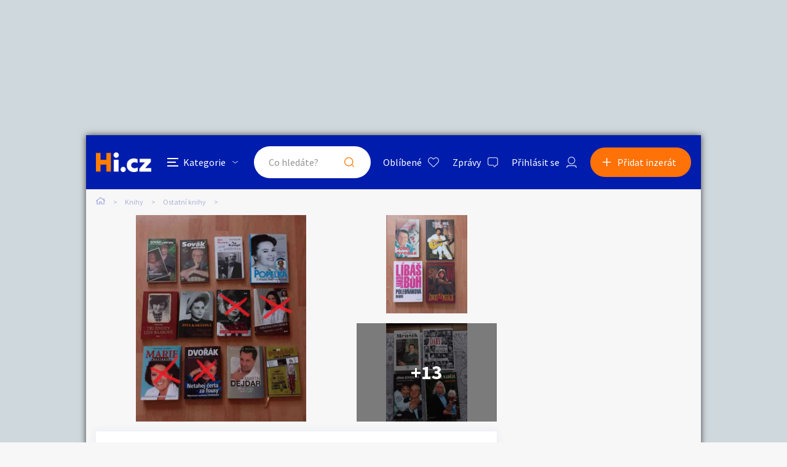

--- FILE ---
content_type: text/html; charset=utf-8
request_url: https://knihy.hyperinzerce.cz/ostatni-knihy/inzerat/2538077688925852016-knihy-o-hercich-nemocnice-na-kraji-mesta-zivot-na-zamku-nabidka-kladno
body_size: 14109
content:

<!DOCTYPE html>
<html lang="cs">
<head>
    <script>
        window.dataLayer = window.dataLayer || [];
    </script>
    
    

    
<script>
    var dataLayer = window.dataLayer || [];
        dataLayer.push({ 'adStatus': 'Published' });
        dataLayer.push({ 'pageType': 'inzerat' });
</script>




        
<!-- Google Analytics -->
<!-- Analytics are loaded from gtm.js -->
<!-- End Google Analytics -->
<!-- Google Tag Manager -->
<script>
        (function (w, d, s, l, i) {
            w[l] = w[l] || []; w[l].push({
                'gtm.start':
                    new Date().getTime(), event: 'gtm.js'
            }); var f = d.getElementsByTagName(s)[0],
                j = d.createElement(s), dl = l != 'dataLayer' ? '&l=' + l : ''; j.async = true; j.src =
                    'https://www.googletagmanager.com/gtm.js?id=' + i + dl; f.parentNode.insertBefore(j, f);
        })(window, document, 'script', 'dataLayer', 'GTM-5NRXNLV');
</script>
<!-- End Google Tag Manager -->

    <title>knihy o herc&#xED;ch ,zp&#x11B;v&#xE1;c&#xED;ch... - bazar - Hyperinzerce.cz</title>
    <meta charset="UTF-8">
    <meta name="viewport" content="width=device-width, initial-scale=1, maximum-scale=1">
    <meta name="theme-color" content="#001CAD">
    <meta name="msapplication-navbutton-color" content="#001CAD">
    <meta name="apple-mobile-web-app-status-bar-style" content="#001CAD">
    <meta name="description" content="prod&#xE1;m 1)Sov&#xE1;k a jeho spisy S.Kopeck&#xE1; v&#xFD;b&#x11B;r nejz&#xE1;bavn&#x11B;j&#x161;&#xED;ch text&#x16F; , 55 czk2)Sov&#xE1;k podruh&#xE9;,Sm&#xED;ch l&#xE9;&#x10D;&#xED; aneb Neberte se tak v&#xE1;&#x17E;n&#x11B;!J.Sov&#xE1;k,S.Kopeck&#xE1;, 55 czk3)Na Kam" />
    <meta name="keywords" content="literatura, knihy, liter&#xE1;rn&#xED; d&#xED;la, levn&#xE9; knihy, levn&#xE9; u&#x10D;ebnice, mapy" />
    <meta name="robots" content="index, follow, max-snippet:-1, max-image-preview:large, max-video-preview:-1" />
    <meta property="og:locale" content="cs_CZ" />
    <meta property="og:type" content="website" />
    <meta property="og:title" content="knihy o herc&#xED;ch ,zp&#x11B;v&#xE1;c&#xED;ch... - bazar - Hyperinzerce.cz" />
    <meta property="og:description" content="prod&#xE1;m 1)Sov&#xE1;k a jeho spisy S.Kopeck&#xE1; v&#xFD;b&#x11B;r nejz&#xE1;bavn&#x11B;j&#x161;&#xED;ch text&#x16F; , 55 czk2)Sov&#xE1;k podruh&#xE9;,Sm&#xED;ch l&#xE9;&#x10D;&#xED; aneb Neberte se tak v&#xE1;&#x17E;n&#x11B;!J.Sov&#xE1;k,S.Kopeck&#xE1;, 55 czk3)Na Kam" />
    <meta property="og:url" content="https://knihy.hyperinzerce.cz/ostatni-knihy/inzerat/2538077688925852016-knihy-o-hercich-nemocnice-na-kraji-mesta-zivot-na-zamku-nabidka-kladno" />
    <meta property="og:site_name" content="Hyperinzerce" />
    <meta property="og:image" content="https://images.hyperinzerce.cz/inzeraty/2538077688925852016%2Fthumbnail%2Fa99135c7ea2543569356934c536f2d17.jpg" />
    <meta name="twitter:card" content="summary_large_image" />
    <meta name="twitter:title" content="knihy o herc&#xED;ch ,zp&#x11B;v&#xE1;c&#xED;ch... - bazar - Hyperinzerce.cz" />
    <meta name="twitter:description" content="prod&#xE1;m 1)Sov&#xE1;k a jeho spisy S.Kopeck&#xE1; v&#xFD;b&#x11B;r nejz&#xE1;bavn&#x11B;j&#x161;&#xED;ch text&#x16F; , 55 czk2)Sov&#xE1;k podruh&#xE9;,Sm&#xED;ch l&#xE9;&#x10D;&#xED; aneb Neberte se tak v&#xE1;&#x17E;n&#x11B;!J.Sov&#xE1;k,S.Kopeck&#xE1;, 55 czk3)Na Kam" />
    <meta name="twitter:image" content="https://images.hyperinzerce.cz/inzeraty/2538077688925852016%2Fthumbnail%2Fa99135c7ea2543569356934c536f2d17.jpg" />
    <meta name="facebook-domain-verification" content="izeglx9000uet6lk1dkhkquiunpvxt" />
    <meta name="seznam-wmt" content="90IWB30dPZcqmnE5htkuill5oGapD9EL" />

        <link rel="canonical" href="https://knihy.hyperinzerce.cz/ostatni-knihy/inzerat/2538077688925852016-knihy-o-hercich-nemocnice-na-kraji-mesta-zivot-na-zamku-nabidka-kladno" />   
    <link rel="preconnect" href="https://fonts.gstatic.com">
    <link href="https://fonts.googleapis.com/css2?family=Source+Sans+Pro:wght@300;400;600;700&display=swap" rel="stylesheet" />
    <link rel="shortcut icon" href="/img/favicon.png">
    <link rel="stylesheet" media="all" href="/css/style.css?v=MQAuADAALgAwAC4AMAA=" />
    <link rel="stylesheet" media="print" href="/css/print.css?v=MQAuADAALgAwAC4AMAA=" />
    <script src="https://apis.google.com/js/api:client.js"></script>
    

    <script src="https://cdnjs.cloudflare.com/ajax/libs/jquery/3.4.1/jquery.min.js"></script>
    <script src="https://cdnjs.cloudflare.com/ajax/libs/jquery.mask/1.14.0/jquery.mask.min.js"></script>
    <script src="https://cdnjs.cloudflare.com/ajax/libs/jquery-validate/1.19.1/jquery.validate.min.js"></script>
    <script src="https://cdnjs.cloudflare.com/ajax/libs/jquery-validation-unobtrusive/3.2.11/jquery.validate.unobtrusive.min.js"></script>

    

<script src="/js/scripts.js?v=MQAuADAALgAwAC4AMAA=" defer></script>
<script src="/js/location.js?v=MQAuADAALgAwAC4AMAA="></script>
<script src="/js/login.js?v=MQAuADAALgAwAC4AMAA="></script>
<script src="/js/jquery.validate.messages.js?v=MQAuADAALgAwAC4AMAA="></script>

        <!-- VLM banners -->
        <meta name="referrer" content="no-referrer-when-downgrade" id="referrer-policy-meta">
        <!-- Other banners -->
            <script async src="https://pagead2.googlesyndication.com/pagead/js/adsbygoogle.js?client=ca-pub-9392907167670842" crossorigin="anonymous"></script>

    
    
    
        <script src="https://cdnjs.cloudflare.com/ajax/libs/slick-carousel/1.8.1/slick.min.js"></script>
        <script src="https://cdnjs.cloudflare.com/ajax/libs/jquery.touchswipe/1.6.18/jquery.touchSwipe.min.js"></script>
    

    <script src="/js/ads-detail.js?v=MQAuADAALgAwAC4AMAA="></script>
    <script src="/js/order.js?v=MQAuADAALgAwAC4AMAA="></script>

    

</head>
<body>
    <!-- Google Tag Manager (noscript) -->
<noscript>
    <iframe src="https://www.googletagmanager.com/ns.html?id=GTM-5NRXNLV"
            height="0" width="0" style="display:none;visibility:hidden"></iframe>
</noscript>
<!-- End Google Tag Manager (noscript) -->
    
<!-- Ecomail starts -->
<script type="text/javascript">
    (function (p, l, o, w, i, n, g) {
        if (!p[i]) {
            p.GlobalSnowplowNamespace = p.GlobalSnowplowNamespace || [];
            p.GlobalSnowplowNamespace.push(i);
            p[i] = function () {
                (p[i].q = p[i].q || []).push(arguments);
            };
            p[i].q = p[i].q || []; 
            n = l.createElement(o);
            g = l.getElementsByTagName(o)[0];
            n.async = 1;
            n.src = w;
            g.parentNode.insertBefore(n, g);
        }
    }(window, document, "script", "//d70shl7vidtft.cloudfront.net/ecmtr-2.4.2.js", "ecotrack"));
    window.ecotrack('newTracker', 'cf', 'd2dpiwfhf3tz0r.cloudfront.net', {
        /* Initialise a tracker */
        appId: 'hyperinzerce'
    });
    window.ecotrack('setUserIdFromLocation', 'ecmid');
    window.ecotrack('trackPageView');
</script>
<!-- Ecomail stops -->
    


<input class="user-ad-identifier" id="user-ad-identifier" name="user-ad-identifier" type="hidden" value="2538077688925852016" />

<input id="open-order-modal" name="open-order-modal" type="hidden" value="" />

<div class="c-banner__outer u-mobile-hide">
        <!-- VLM banners -->
        <div id="leaderboard-top" class="c-banner__leaderboard js-banner-leader-main u-mobile-hide"></div>
</div>

<div class="c-main">
    

<div class="c-header-compact__placeholder js-header-compact-placeholder"></div>
<header class="c-header-compact js-header-compact">
    <div class="c-header-compact__container">
        <a href="#" class="c-header-compact__category-switch js-category-switch">
            <div class="c-header-compact__category-switch-icon js-category-switch-icons">
                <div></div>
                <div></div>
                <div></div>
            </div>
            <div class="c-header-compact__category-switch-text">
                Kategorie
            </div>
        </a>
        <a href="https://hyperinzerce.cz" class="c-header-compact__logo" title="Hyperinzerce">
            <img src="/img/logo_hyperinzerce_tmavy_bg.png" class="c-header-compact__logo-img" alt="Hyperinzerce">
        </a>
        <form class="c-header-compact__search js-search-form" method="get" action="/inzeraty/Index">
            <input class="js-data-submit-query" id="IsSearchboxQuery" name="IsSearchboxQuery" type="hidden" value="False" />
            <div class="c-header-compact__search-inner js-search-area">
                <input class="c-header-compact__search-input js-search-input" type="text" name="query" id="search-input-mobile" required placeholder="Co hledáte?" autocomplete="off">
                <button class="c-header-compact__search-button" type="submit">Hledat</button>
                <div class="c-search-results c-search-results--compact js-search-results js-desktop-search"></div>
            </div>
        </form>
        <div class="c-header-compact__buttons">
            <a href="https://hyperinzerce.cz/oblibene-inzeraty" class="c-header__button c-header__button--favourite js-logged-in-only">Oblíbené</a>
            <a href="https://hyperinzerce.cz/moje-zpravy" class="c-header__button c-header__button--messages js-logged-in-only">
                Zprávy
            </a>
                <a href="#" class="js-log-in c-header__button c-header__button--account">Přihlásit se</a>
        </div>
        <div class="c-header-compact__add js-add">
            <a href="#new-ad" class="c-header-compact__add-button">Přidat inzerát</a>
        </div>
    </div>

    
        <div class="c-categories c-categories--subpage js-categories">
    <div class="c-categories__background js-category-switch"></div>
    <div class="c-categories__container">
        <h2 class="c-categories__title">
            Kategorie
        </h2>
        <div class="c-categories__list">
                <a href="https://hyperinzerce.cz/rubriky-inzerce/auto-moto" class="c-categories__item">
                    <div class="c-categories__item-image-container">
                        <img class="c-categories__item-image" src="https://hyperinzerce-images.azureedge.net/static-content/category-icons/www/auto-moto.png" alt="Auto-moto">
                    </div>
                    <h2 class="c-categories__item-title">
                        Auto-moto
                    </h2>
                </a>
                <a href="https://hyperinzerce.cz/rubriky-inzerce/reality-bydleni" class="c-categories__item">
                    <div class="c-categories__item-image-container">
                        <img class="c-categories__item-image" src="https://hyperinzerce-images.azureedge.net/static-content/category-icons/www/reality-bydleni.png" alt="Reality a bydlen&#xED;">
                    </div>
                    <h2 class="c-categories__item-title">
                        Reality a bydlen&#xED;
                    </h2>
                </a>
                <a href="https://hyperinzerce.cz/rubriky-inzerce/seznamka" class="c-categories__item">
                    <div class="c-categories__item-image-container">
                        <img class="c-categories__item-image" src="https://hyperinzerce-images.azureedge.net/static-content/category-icons/www/seznamka.png" alt="Seznamka">
                    </div>
                    <h2 class="c-categories__item-title">
                        Seznamka
                    </h2>
                </a>
                <a href="https://erotika.hyperinzerce.cz/" class="c-categories__item">
                    <div class="c-categories__item-image-container">
                        <img class="c-categories__item-image" src="https://hyperinzerce-images.azureedge.net/static-content/category-icons/www/erotika.png" alt="Erotika">
                    </div>
                    <h2 class="c-categories__item-title">
                        Erotika
                    </h2>
                </a>
                <a href="https://hyperinzerce.cz/rubriky-inzerce/zvirata" class="c-categories__item">
                    <div class="c-categories__item-image-container">
                        <img class="c-categories__item-image" src="https://hyperinzerce-images.azureedge.net/static-content/category-icons/www/zvirata.png" alt="Zv&#xED;&#x159;ata">
                    </div>
                    <h2 class="c-categories__item-title">
                        Zv&#xED;&#x159;ata
                    </h2>
                </a>
                <a href="https://hyperinzerce.cz/rubriky-inzerce/prace-sluzby" class="c-categories__item">
                    <div class="c-categories__item-image-container">
                        <img class="c-categories__item-image" src="https://hyperinzerce-images.azureedge.net/static-content/category-icons/www/prace-sluzby.png" alt="Pr&#xE1;ce a slu&#x17E;by">
                    </div>
                    <h2 class="c-categories__item-title">
                        Pr&#xE1;ce a slu&#x17E;by
                    </h2>
                </a>
                <a href="https://hyperinzerce.cz/rubriky-inzerce/stroje-naradi" class="c-categories__item">
                    <div class="c-categories__item-image-container">
                        <img class="c-categories__item-image" src="https://hyperinzerce-images.azureedge.net/static-content/category-icons/www/stroje-naradi.png" alt="Stroje a n&#xE1;&#x159;ad&#xED;">
                    </div>
                    <h2 class="c-categories__item-title">
                        Stroje a n&#xE1;&#x159;ad&#xED;
                    </h2>
                </a>
                <a href="https://hyperinzerce.cz/rubriky-inzerce/pc-elektro" class="c-categories__item">
                    <div class="c-categories__item-image-container">
                        <img class="c-categories__item-image" src="https://hyperinzerce-images.azureedge.net/static-content/category-icons/www/pc-elektro.png" alt="PC a elektro">
                    </div>
                    <h2 class="c-categories__item-title">
                        PC a elektro
                    </h2>
                </a>
                <a href="https://hyperinzerce.cz/rubriky-inzerce/sport-hobby" class="c-categories__item">
                    <div class="c-categories__item-image-container">
                        <img class="c-categories__item-image" src="https://hyperinzerce-images.azureedge.net/static-content/category-icons/www/sport-hobby.png" alt="Sport a hobby">
                    </div>
                    <h2 class="c-categories__item-title">
                        Sport a hobby
                    </h2>
                </a>
                <a href="https://hyperinzerce.cz/rubriky-inzerce/sberatelstvi" class="c-categories__item">
                    <div class="c-categories__item-image-container">
                        <img class="c-categories__item-image" src="https://hyperinzerce-images.azureedge.net/static-content/category-icons/www/sberatelstvi.png" alt="Sb&#x11B;ratelstv&#xED;">
                    </div>
                    <h2 class="c-categories__item-title">
                        Sb&#x11B;ratelstv&#xED;
                    </h2>
                </a>
                <a href="https://hyperinzerce.cz/rubriky-inzerce/detske-zbozi" class="c-categories__item">
                    <div class="c-categories__item-image-container">
                        <img class="c-categories__item-image" src="https://hyperinzerce-images.azureedge.net/static-content/category-icons/www/detske-zbozi.png" alt="D&#x11B;tsk&#xE9; zbo&#x17E;&#xED;">
                    </div>
                    <h2 class="c-categories__item-title">
                        D&#x11B;tsk&#xE9; zbo&#x17E;&#xED;
                    </h2>
                </a>
                <a href="https://hyperinzerce.cz/rubriky-inzerce/moda-doplnky" class="c-categories__item">
                    <div class="c-categories__item-image-container">
                        <img class="c-categories__item-image" src="https://hyperinzerce-images.azureedge.net/static-content/category-icons/www/moda-doplnky.png" alt="M&#xF3;da a dopl&#x148;ky">
                    </div>
                    <h2 class="c-categories__item-title">
                        M&#xF3;da a dopl&#x148;ky
                    </h2>
                </a>
                <a href="https://hyperinzerce.cz/rubriky-inzerce/kultura" class="c-categories__item">
                    <div class="c-categories__item-image-container">
                        <img class="c-categories__item-image" src="https://hyperinzerce-images.azureedge.net/static-content/category-icons/www/kultura.png" alt="Kultura">
                    </div>
                    <h2 class="c-categories__item-title">
                        Kultura
                    </h2>
                </a>
                <a href="https://hyperinzerce.cz/rubriky-inzerce/cestovani" class="c-categories__item">
                    <div class="c-categories__item-image-container">
                        <img class="c-categories__item-image" src="https://hyperinzerce-images.azureedge.net/static-content/category-icons/www/cestovani.png" alt="Cestov&#xE1;n&#xED;">
                    </div>
                    <h2 class="c-categories__item-title">
                        Cestov&#xE1;n&#xED;
                    </h2>
                </a>
                <a href="https://hyperinzerce.cz/rubriky-inzerce/ostatni" class="c-categories__item">
                    <div class="c-categories__item-image-container">
                        <img class="c-categories__item-image" src="https://hyperinzerce-images.azureedge.net/static-content/category-icons/www/ostatni.png" alt="Ostatn&#xED;">
                    </div>
                    <h2 class="c-categories__item-title">
                        Ostatn&#xED;
                    </h2>
                </a>
        </div>
        <div class="c-categories__footer">
            <a href="#" class="c-categories__add-button js-add">Přidat inzerát</a>
        </div>
    </div>
</div>
    
</header>

<div class="c-breadcrumbs">
    <a href="https://hyperinzerce.cz" class="c-breadcrumbs__item c-breadcrumbs__item--home">
        <img src="/img/icon_home.svg" alt="Home">
    </a>
            <a href="https://knihy.hyperinzerce.cz/" class="c-breadcrumbs__item root-category-name">Knihy</a>
            <a href="https://knihy.hyperinzerce.cz/ostatni-knihy" class="c-breadcrumbs__item ">Ostatn&#xED; knihy</a>
            <span class="c-breadcrumbs__item c-breadcrumbs__item--active"></span>
</div>
    <main class="c-main__container">
        

<div class="js-flash-message-container">
</div>




            <div class="c-gallery u-mobile-hide ">
                <div class="c-gallery__image-container c-gallery__image-container--first">
                    <div class="c-gallery__image c-gallery__image--large c-gallery__image--clickable">
                        <img class="js-gallery-preview-image" src="https://images.hyperinzerce.cz/inzeraty/2538077688925852016%2Fthumbnail%2Fa99135c7ea2543569356934c536f2d17.jpg" alt="knihy o herc&#xED;ch ,zp&#x11B;v&#xE1;c&#xED;ch... - foto 1" data-gallery-full-url="https://images.hyperinzerce.cz/inzeraty/2538077688925852016%2Foriginal%2Fa99135c7ea2543569356934c536f2d17.jpg" data-gallery-id="1">
                    </div>
                </div>

                    <div class="c-gallery__image-container c-gallery__image-container--second">
                        <div class="c-gallery__image c-gallery__image--small c-gallery__image--clickable">
                            <img class="js-gallery-preview-image" src="https://images.hyperinzerce.cz/inzeraty/2538077688925852016%2Fthumbnail%2F0bdb07f0c5914c10b57424d9826a1e83.jpg" alt="knihy o herc&#xED;ch ,zp&#x11B;v&#xE1;c&#xED;ch... - foto 2" data-gallery-full-url="https://images.hyperinzerce.cz/inzeraty/2538077688925852016%2Foriginal%2F0bdb07f0c5914c10b57424d9826a1e83.jpg" data-gallery-id="2">
                        </div>

                            <div class="c-gallery__image c-gallery__image--small c-gallery__image--clickable">
                                <img class="js-gallery-preview-image" src="https://images.hyperinzerce.cz/inzeraty/2538077688925852016%2Fthumbnail%2Fdae1c6688da142e488916bd439aacf20.jpg" alt="knihy o herc&#xED;ch ,zp&#x11B;v&#xE1;c&#xED;ch... - foto 3" data-gallery-full-url="https://images.hyperinzerce.cz/inzeraty/2538077688925852016%2Foriginal%2Fdae1c6688da142e488916bd439aacf20.jpg" data-gallery-id="3">

                                    <a href="#" class="c-gallery__more-link js-open-gallery-list">+13</a>
                            </div>
                    </div>
            </div>
            <div class="c-gallery-list js-gallery-list ">
                <div class="c-gallery-list__container">
                    <div class="c-gallery-list__header">
                        <a class="c-gallery-list__switch js-open-gallery-detail" title="Velké zobrazení">
                            <span class="c-gallery-list__switch-icon"></span>
                            Velké zobrazení
                        </a>
                        <div class="c-gallery-list__title">16 fotografi&#xED;</div>
                        <a class="c-gallery-list__close js-gallery-close" title="Zavřít">Zavřít</a>
                    </div>
                    <div class="c-gallery-list__item-container c-gallery-list__item-container--loading js-gallery">
                                <div class="c-gallery-list__item" tabindex="0" role="tabpanel">
                                    <img src="https://images.hyperinzerce.cz/inzeraty/2538077688925852016%2Fthumbnail%2Fa99135c7ea2543569356934c536f2d17.jpg" alt="knihy o herc&#xED;ch ,zp&#x11B;v&#xE1;c&#xED;ch... - foto 1" class="js-gallery-item" data-gallery-full-url="https://images.hyperinzerce.cz/inzeraty/2538077688925852016%2Foriginal%2Fa99135c7ea2543569356934c536f2d17.jpg">
                                </div>
                                <div class="c-gallery-list__item" tabindex="0" role="tabpanel">
                                    <img src="https://images.hyperinzerce.cz/inzeraty/2538077688925852016%2Fthumbnail%2F0bdb07f0c5914c10b57424d9826a1e83.jpg" alt="knihy o herc&#xED;ch ,zp&#x11B;v&#xE1;c&#xED;ch... - foto 2" class="js-gallery-item" data-gallery-full-url="https://images.hyperinzerce.cz/inzeraty/2538077688925852016%2Foriginal%2F0bdb07f0c5914c10b57424d9826a1e83.jpg">
                                </div>
                                <div class="c-gallery-list__item" tabindex="0" role="tabpanel">
                                    <img src="https://images.hyperinzerce.cz/inzeraty/2538077688925852016%2Fthumbnail%2Fdae1c6688da142e488916bd439aacf20.jpg" alt="knihy o herc&#xED;ch ,zp&#x11B;v&#xE1;c&#xED;ch... - foto 3" class="js-gallery-item" data-gallery-full-url="https://images.hyperinzerce.cz/inzeraty/2538077688925852016%2Foriginal%2Fdae1c6688da142e488916bd439aacf20.jpg">
                                </div>
                                <div class="c-gallery-list__item" tabindex="0" role="tabpanel">
                                    <img src="https://images.hyperinzerce.cz/inzeraty/2538077688925852016%2Fthumbnail%2Fb3680b8a179f4b099bdc184ebca97980.jpg" alt="knihy o herc&#xED;ch ,zp&#x11B;v&#xE1;c&#xED;ch... - foto 4" class="js-gallery-item" data-gallery-full-url="https://images.hyperinzerce.cz/inzeraty/2538077688925852016%2Foriginal%2Fb3680b8a179f4b099bdc184ebca97980.jpg">
                                </div>
                                <div class="c-gallery-list__item" tabindex="0" role="tabpanel">
                                    <img src="https://images.hyperinzerce.cz/inzeraty/2538077688925852016%2Fthumbnail%2Fdfa71c2a4fc447ccb854900525c1855a.jpg" alt="knihy o herc&#xED;ch ,zp&#x11B;v&#xE1;c&#xED;ch... - foto 5" class="js-gallery-item" data-gallery-full-url="https://images.hyperinzerce.cz/inzeraty/2538077688925852016%2Foriginal%2Fdfa71c2a4fc447ccb854900525c1855a.jpg">
                                </div>
                                <div class="c-gallery-list__item" tabindex="0" role="tabpanel">
                                    <img src="https://images.hyperinzerce.cz/inzeraty/2538077688925852016%2Fthumbnail%2F2077955de26f492297d1cc2fc32694b7.jpg" alt="knihy o herc&#xED;ch ,zp&#x11B;v&#xE1;c&#xED;ch... - foto 6" class="js-gallery-item" data-gallery-full-url="https://images.hyperinzerce.cz/inzeraty/2538077688925852016%2Foriginal%2F2077955de26f492297d1cc2fc32694b7.jpg">
                                </div>
                                <div class="c-gallery-list__item" tabindex="0" role="tabpanel">
                                    <img src="https://images.hyperinzerce.cz/inzeraty/2538077688925852016%2Fthumbnail%2Fc2af3a0b9dee4d9b85d758b2e4b2f747.jpg" alt="knihy o herc&#xED;ch ,zp&#x11B;v&#xE1;c&#xED;ch... - foto 7" class="js-gallery-item" data-gallery-full-url="https://images.hyperinzerce.cz/inzeraty/2538077688925852016%2Foriginal%2Fc2af3a0b9dee4d9b85d758b2e4b2f747.jpg">
                                </div>
                                <div class="c-gallery-list__item" tabindex="0" role="tabpanel">
                                    <img src="https://images.hyperinzerce.cz/inzeraty/2538077688925852016%2Fthumbnail%2F78c72898ba4747ed8729e157f7a4cf8f.jpg" alt="knihy o herc&#xED;ch ,zp&#x11B;v&#xE1;c&#xED;ch... - foto 8" class="js-gallery-item" data-gallery-full-url="https://images.hyperinzerce.cz/inzeraty/2538077688925852016%2Foriginal%2F78c72898ba4747ed8729e157f7a4cf8f.jpg">
                                </div>
                                <div class="c-gallery-list__item" tabindex="0" role="tabpanel">
                                    <img src="https://images.hyperinzerce.cz/inzeraty/2538077688925852016%2Fthumbnail%2Fae9311f6ff494842a8f20808235d11cf.jpg" alt="knihy o herc&#xED;ch ,zp&#x11B;v&#xE1;c&#xED;ch... - foto 9" class="js-gallery-item" data-gallery-full-url="https://images.hyperinzerce.cz/inzeraty/2538077688925852016%2Foriginal%2Fae9311f6ff494842a8f20808235d11cf.jpg">
                                </div>
                                <div class="c-gallery-list__item" tabindex="0" role="tabpanel">
                                    <img src="https://images.hyperinzerce.cz/inzeraty/2538077688925852016%2Fthumbnail%2F939b9e4374604024a088d9eb925062b0.jpg" alt="knihy o herc&#xED;ch ,zp&#x11B;v&#xE1;c&#xED;ch... - foto 10" class="js-gallery-item" data-gallery-full-url="https://images.hyperinzerce.cz/inzeraty/2538077688925852016%2Foriginal%2F939b9e4374604024a088d9eb925062b0.jpg">
                                </div>
                                <div class="c-gallery-list__item" tabindex="0" role="tabpanel">
                                    <img src="https://images.hyperinzerce.cz/inzeraty/2538077688925852016%2Fthumbnail%2Fe89fe3eb64d343fa9a0937bae4b472e5.jpg" alt="knihy o herc&#xED;ch ,zp&#x11B;v&#xE1;c&#xED;ch... - foto 11" class="js-gallery-item" data-gallery-full-url="https://images.hyperinzerce.cz/inzeraty/2538077688925852016%2Foriginal%2Fe89fe3eb64d343fa9a0937bae4b472e5.jpg">
                                </div>
                                <div class="c-gallery-list__item" tabindex="0" role="tabpanel">
                                    <img src="https://images.hyperinzerce.cz/inzeraty/2538077688925852016%2Fthumbnail%2F8f0a98eea62247ef8cb182b487371070.jpg" alt="knihy o herc&#xED;ch ,zp&#x11B;v&#xE1;c&#xED;ch... - foto 12" class="js-gallery-item" data-gallery-full-url="https://images.hyperinzerce.cz/inzeraty/2538077688925852016%2Foriginal%2F8f0a98eea62247ef8cb182b487371070.jpg">
                                </div>
                                <div class="c-gallery-list__item" tabindex="0" role="tabpanel">
                                    <img src="https://images.hyperinzerce.cz/inzeraty/2538077688925852016%2Fthumbnail%2Fddd338ec69c24d99bf594e38e9edb197.jpg" alt="knihy o herc&#xED;ch ,zp&#x11B;v&#xE1;c&#xED;ch... - foto 13" class="js-gallery-item" data-gallery-full-url="https://images.hyperinzerce.cz/inzeraty/2538077688925852016%2Foriginal%2Fddd338ec69c24d99bf594e38e9edb197.jpg">
                                </div>
                                <div class="c-gallery-list__item" tabindex="0" role="tabpanel">
                                    <img src="https://images.hyperinzerce.cz/inzeraty/2538077688925852016%2Fthumbnail%2F2c2bb2af28ef4369ae835f17a893d3f7.jpg" alt="knihy o herc&#xED;ch ,zp&#x11B;v&#xE1;c&#xED;ch... - foto 14" class="js-gallery-item" data-gallery-full-url="https://images.hyperinzerce.cz/inzeraty/2538077688925852016%2Foriginal%2F2c2bb2af28ef4369ae835f17a893d3f7.jpg">
                                </div>
                                <div class="c-gallery-list__item" tabindex="0" role="tabpanel">
                                    <img src="https://images.hyperinzerce.cz/inzeraty/2538077688925852016%2Fthumbnail%2F435c6dc6237f406b95c66fbad457dd8d.jpg" alt="knihy o herc&#xED;ch ,zp&#x11B;v&#xE1;c&#xED;ch... - foto 15" class="js-gallery-item" data-gallery-full-url="https://images.hyperinzerce.cz/inzeraty/2538077688925852016%2Foriginal%2F435c6dc6237f406b95c66fbad457dd8d.jpg">
                                </div>
                                <div class="c-gallery-list__item" tabindex="0" role="tabpanel">
                                    <img src="https://images.hyperinzerce.cz/inzeraty/2538077688925852016%2Fthumbnail%2F8653e2c701d1470ba7760cc2ae20ac39.jpg" alt="knihy o herc&#xED;ch ,zp&#x11B;v&#xE1;c&#xED;ch... - foto 16" class="js-gallery-item" data-gallery-full-url="https://images.hyperinzerce.cz/inzeraty/2538077688925852016%2Foriginal%2F8653e2c701d1470ba7760cc2ae20ac39.jpg">
                                </div>
                    </div>
                    <div class="slick-current-slide"></div>
                </div>
            </div>
            <div class="c-gallery-detail js-gallery-detail">
                <div class="c-gallery-detail__container">
                    <div class="c-gallery-detail__header">
                        <a class="c-gallery-detail__switch js-open-gallery-list" title="Náhledy">
                            <span class="c-gallery-detail__switch-icon"></span>
                            Náhledy
                        </a>
                        <div class="c-gallery-detail__counter">
                            <span class="c-gallery-detail__counter-active js-gallery-current">1</span>
                            <span class="c-gallery-detail__counter-separator">/</span>
                            <span class="c-gallery-detail__counter-total js-gallery-total">16</span>
                        </div>
                        <a class="c-gallery-detail__close js-gallery-close" title="Zavřít">Zavřít</a>
                    </div>
                    <div class="c-gallery-detail__pic-container">
                        <a class="c-gallery-detail__pic-prev js-gallery-prev" style="display: none;"></a>
                        <div class="c-gallery-detail__pic">
                            <img src="https://images.hyperinzerce.cz/inzeraty/2538077688925852016%2Foriginal%2Fa99135c7ea2543569356934c536f2d17.jpg" class="js-gallery-cache-prev c-gallery-detail__cache" alt="">
                            <img src="https://images.hyperinzerce.cz/inzeraty/2538077688925852016%2Foriginal%2Fa99135c7ea2543569356934c536f2d17.jpg" class="js-gallery-large-pic" alt="knihy o herc&#xED;ch ,zp&#x11B;v&#xE1;c&#xED;ch... - foto 1">
                            <img src="https://images.hyperinzerce.cz/inzeraty/2538077688925852016%2Foriginal%2Fa99135c7ea2543569356934c536f2d17.jpg" class="js-gallery-cache-next c-gallery-detail__cache" alt="">
                        </div>
                        <a class="c-gallery-detail__pic-next js-gallery-next"></a>
                    </div>
                    <div class="c-gallery-detail__footer">knihy o herc&#xED;ch ,zp&#x11B;v&#xE1;c&#xED;ch...</div>
                </div>
                <div class="c-gallery-detail__banner">
                        <!-- VLM banners -->
                        <div id="skyscraper-1"></div>
                </div>
            </div>


        <div class="c-ad-detail ">
            <div class="c-ad-detail__header">
                <div class="c-ad-detail__header-main">
                    <h1 class="c-ad-detail__header-title">knihy o herc&#xED;ch ,zp&#x11B;v&#xE1;c&#xED;ch...</h1>
                    <div class="c-ad-detail__header-info">
                        <div class="c-ad-detail__header-info-location js-ad-detail-location">Kladno</div>
                        <div class="c-ad-detail__header-info-date"><span>23. 5. 2022 - 14:00</span>
                        </div>
                    </div>
                </div>
                    <div class="c-ad-detail__header-social">
                        <a href="#" class="c-ad-detail__header-social-button c-ad-detail__header-social-button--share js-toggle-share">Sdílet</a>
                            <a href="#" data-identifier="2538077688925852016" class="c-ad-detail__header-social-button c-ad-detail__header-social-button--add js-favourite-ad js-logged-in-only ">Přidat</a>
                        <div class="c-share js-share-container">
                            <a href="#" class="c-share__close js-close-share"></a>
                            <div class="c-share__title">Sdílet inzerát</div>
                            <div class="c-share__button-container">
                                <a href="#" class="c-share__button c-share__button--copy js-copy-url">Kopírovat do schránky</a>
                                <div class="c-share__button c-share__button--fb" data-href="https://developers.facebook.com/docs/plugins/" data-layout="button_count" data-size="small">
                                    <a target="_blank" href="https://www.facebook.com/sharer/sharer.php?u=https://knihy.hyperinzerce.cz/ostatni-knihy/inzerat/2538077688925852016-knihy-o-hercich-nemocnice-na-kraji-mesta-zivot-na-zamku-nabidka-kladno&amp;src=sdkpreparse" class="fb-xfbml-parse-ignore">Sdílet na Facebooku</a>
                                </div>
                            </div>

                            


                        </div>
                    </div>
            </div>
            <div class="js-detail-info-0">
                
<div class="c-ad-detail__info">
    <div class="c-ad-detail__info-price js-ad-detail-price">
        <span>V textu</span>
    </div>
    <div class="c-ad-detail__info-seller-container">
        <div class="c-ad-detail__info-seller-title">Prod&#xE1;vaj&#xED;c&#xED;</div>
        <div class="c-ad-detail__info-seller">
            <a class="c-ad-detail__info-seller-name" href="https://hyperinzerce.cz/profil/775639640-j-m">
                J. M.
            </a>
        </div>
    </div>
    <div class="c-ad-detail__info-button-container">
                <a href="#message" class="c-ad-detail__info-button js-toggle-message-popup js-interest-button" title="" data-type="SupplyEnum">Mám zájem</a>
    </div>
</div>


            </div>
            <div class="c-ad-detail__description">
                <h2 class="c-ad-detail__title c-ad-detail__title--margin-S">Popis</h2>
                <div class="c-ad-detail__description-text">
                    prod&#225;m 1)Sov&#225;k a jeho spisy S.Kopeck&#225; v&#253;běr nejz&#225;bavnějš&#237;ch textů , 55 czk2)Sov&#225;k podruh&#233;,Sm&#237;ch l&#233;č&#237; aneb Neberte se tak v&#225;žně!J.Sov&#225;k,S.Kopeck&#225;, 55 czk3)Na Kampě pod pokličkou, J.Werich,P.Chrastil, 65 czk4)Hvězda našich srdc&#237; Libuše Šafr&#225;nkov&#225;,D.Čerm&#225;kov&#225;, 65 czk5)Tři životy L&#237;dy Baarov&#233;, O.Such&#253;, 65czk6)Můj recept na dlouhověkost Zita Kab&#225;tov&#225;,M.Form&#225;čkov&#225;, 50 czk7)Hercův &#250;směv,sm&#237;ch i pl&#225;č Martin Dejdar,M.Besserov&#225;, 50 czk8)Co vy Praž&#225;ci v&#237;te o životě, aneb, Miloslav Šimek jak ho zn&#225;m j&#225; : kronika fotografa Milana W&#225;gnera,bohat&#225; obrazov&#225; př&#237;loha, 55 czk ,9) Pov&#237;dky aneb nechci slevu zadarmo,J.Grossmann,M.Šimek,50czk ,10) Surio Mario v Čech&#225;ch aneb Jedeme do Evropy,M. Šimek,J.Krampol, 50czk,11)Šm&#225;tr&#225;n&#237; v paměti, Josef Dvoř&#225;k ,55 czk,12) Waldemar Matuška,Tis&#237;c mil, těch tis&#237;c mil...., De-Mar Enterprise,Vzpom&#237;nkov&#253; cestopis doplněn&#253; množstv&#237;m foto. 65 czk<br>
13) Život na nit&#237;ch, Helena Št&#225;chov&#225;, autobiografie ,foto z divadeln&#237;ho i soukrom&#233;ho života. 65 czk,<br>
14) L&#237;b&#225;š jako Bůh, Marie Poledň&#225;kov&#225;,266str, bar. foto, 65 czk<br>
15) Dary Vladim&#237;ra Menš&#237;ka aneb stromeček m&#233;ho vesel&#233;ho života,Z rozhovorů s novin&#225;ři a z veřejn&#253;ch vystoupen&#237; uspoř&#225;dala Olga Menš&#237;kov&#225;, 65 czk16) Vladim&#237;r Menš&#237;k - Pocta Vladim&#237;ru Menš&#237;kovi,S.Kopeck&#225; &amp; J.Hubač,  50 czk17)Jiřina Bohalov&#225; v kuchyni hvězd , nejen o vařen&#237; - s R.Hruš&#237;nsk&#253;m, J.Sov&#225;kem, L.Hermanovou, V.Dvoř&#225;kem, S. Z&#225;zvorkovou 50 czk18) Cesty za naděj&#237;,J.Fousek, bar. foto, 50,-19) Bakal&#225;ři aneb To bych ani panu far&#225;ři neřekla, čb.foto,vzpom&#237;nka na obl&#237;ben&#253; cyklus 55 czk20) Edith Piaf Kolo štěst&#237; , autobiografie, čb.foto , 65 cz21)D&#225;vno Petr Janda, 95czk,22)Vladim&#237;r R&#225;ž,Po stop&#225;ch kr&#225;le Miroslava ,65czk23)Milena Dvorsk&#225; - Vypr&#225;věn&#237; o životě 55czk24)Štěp&#225;nkovi-65czk25)Nina - životn&#237; př&#237;běh herečky Niny,26)Jana D&#237;tětov&#225; - Vzpom&#237;nky z l&#225;sky 55,-27)Simona Stašov&#225;-65 czk<br>
28)Vaše Dana Medřick&#225; 65 czk,přeškrtnut&#233; je prodan&#233;<br>
<br>


                </div>
            </div>



            <div class="c-ad-detail__banner-mobile">
                    <!-- VLM banners -->
                    <div id="m-square-1" class="c-banner__square u-desktop-hide"></div>
            </div>

                <div class="c-ad-detail__basic-info">
                    <h2 class="c-ad-detail__title">Základní údaje</h2>
                    <div class="c-ad-detail__basic-info-container">
                        <div class="c-ad-detail__basic-info-item">
                            <div class="c-ad-detail__basic-info-item-label">Oblast inzerce</div>
                            <div class="c-ad-detail__basic-info-item-content">Kladno</div>
                        </div>
                        <div class="c-ad-detail__basic-info-item">
                            <div class="c-ad-detail__basic-info-item-label">Druh inzerátu</div>
                            <div class="c-ad-detail__basic-info-item-content">soukromá inzerce</div>
                        </div>
                        <div class="c-ad-detail__basic-info-item">
                            <div class="c-ad-detail__basic-info-item-label">Číslo inzerátu</div>
                            <div class="c-ad-detail__basic-info-item-content">2538077688925852016</div>
                        </div>
                    </div>
                </div>
                <div class="js-detail-info-1 u-print-hide">
                    
<div class="c-ad-detail__info">
    <div class="c-ad-detail__info-price js-ad-detail-price">
        <span>V textu</span>
    </div>
    <div class="c-ad-detail__info-seller-container">
        <div class="c-ad-detail__info-seller-title">Prod&#xE1;vaj&#xED;c&#xED;</div>
        <div class="c-ad-detail__info-seller">
            <a class="c-ad-detail__info-seller-name" href="https://hyperinzerce.cz/profil/775639640-j-m">
                J. M.
            </a>
        </div>
    </div>
    <div class="c-ad-detail__info-button-container">
                <a href="#message" class="c-ad-detail__info-button js-toggle-message-popup js-interest-button" title="" data-type="SupplyEnum">Mám zájem</a>
    </div>
</div>


                </div>
                <div class="c-ad-detail__buttons-container">
                    <a href="#" class="c-ad-detail__button c-ad-detail__button--print js-detail-print" title="Vytisknout">Vytisknout</a>
                    <a href="#" class="c-ad-detail__button c-ad-detail__button--report js-report-popup-toggle" title="Nahlásit">Nahlásit</a>
                </div>
        </div>

            <div class="c-shortlist c-shortlist--pt">
                
    <div class="c-shortlist">
        <div class="c-shortlist__header">
            <h2 class="c-shortlist__header-title">Podobn&#xE9; inzer&#xE1;ty</h2>
                <a href="https://hyperinzerce.cz/inzeraty/Index?category=2115" class="c-shortlist__header-link">Zobrazit vše</a>
        </div>
            <div class="c-shortlist__item-container">
                    
<a href="https://knihy.hyperinzerce.cz/ostatni-knihy/inzerat/33406664454296634527-rybi-oko-kolibrik-poesie-nabidka-jihocesky-kraj" class="c-shortlist__item " data-id="33406664454296634527">

    <div class="c-shortlist__item-image-container">
        <img class="c-shortlist__item-image" src="https://images.hyperinzerce.cz/inzeraty/33406664454296634527/original/15665409-rybi-oko-kolibrik-poesie-001.jpg" alt="Ryb&#xED; oko - kolib&#x159;&#xED;k poesie">
    </div>
    <h3 class="c-shortlist__item-title">Ryb&#xED; oko - kolib&#x159;&#xED;k poesie</h3>
    <div class="c-shortlist__item-price">
        <span>Dohodou</span>
    </div>
    <div class="c-shortlist__item-distance">Jiho&#x10D;esk&#xFD; kraj</div>
</a>


                    
<a href="https://knihy.hyperinzerce.cz/ostatni-knihy/inzerat/38058276591014823627-kniha-zamilovanost-nabidka-jihomoravsky-kraj" class="c-shortlist__item " data-id="38058276591014823627">

    <div class="c-shortlist__item-image-container">
        <img class="c-shortlist__item-image" src="https://images.hyperinzerce.cz/inzeraty/38058276591014823627/original/15519777-kniha-zamilovanost-001.jpg" alt="Kniha Zamilovanost">
    </div>
    <h3 class="c-shortlist__item-title">Kniha Zamilovanost</h3>
    <div class="c-shortlist__item-price">
        <span>90&nbsp;Kč</span>
    </div>
    <div class="c-shortlist__item-distance">Jihomoravsk&#xFD; kraj</div>
</a>


                    
<a href="https://knihy.hyperinzerce.cz/ostatni-knihy/inzerat/64149397883041983054-john-lennon-nabidka-karlovarsky-kraj" class="c-shortlist__item " data-id="64149397883041983054">

    <div class="c-shortlist__item-image-container">
        <img class="c-shortlist__item-image" src="https://images.hyperinzerce.cz/inzeraty/64149397883041983054/original/15547818-john-lennon-001.jpg" alt="John Lennon">
    </div>
    <h3 class="c-shortlist__item-title">John Lennon</h3>
    <div class="c-shortlist__item-price">
        <span>180&nbsp;Kč</span>
    </div>
    <div class="c-shortlist__item-distance">Karlovarsk&#xFD; kraj</div>
</a>


                    
<a href="https://knihy.hyperinzerce.cz/ostatni-knihy/inzerat/27904357960308439618-zlato-pouste-nabidka-liberecky-kraj" class="c-shortlist__item " data-id="27904357960308439618">

    <div class="c-shortlist__item-image-container">
        <img class="c-shortlist__item-image" src="https://images.hyperinzerce.cz/inzeraty/27904357960308439618%2Fthumbnail%2F14861340-zlato-pouste-001.jpg" alt="Zlato Pou&#x161;t&#x11B;">
    </div>
    <h3 class="c-shortlist__item-title">Zlato Pou&#x161;t&#x11B;</h3>
    <div class="c-shortlist__item-price">
        <span>99&nbsp;Kč</span>
    </div>
    <div class="c-shortlist__item-distance">Libereck&#xFD; kraj</div>
</a>


                    
<a href="https://knihy.hyperinzerce.cz/ostatni-knihy/inzerat/8143294348897402272-hubneme-pohybem-nabidka-stredocesky-kraj" class="c-shortlist__item " data-id="8143294348897402272">

    <div class="c-shortlist__item-image-container">
        <img class="c-shortlist__item-image" src="https://images.hyperinzerce.cz/inzeraty/8143294348897402272%2Fthumbnail%2F15306506-hubneme-pohybem-001.jpg" alt="Hubneme pohybem">
    </div>
    <h3 class="c-shortlist__item-title">Hubneme pohybem</h3>
    <div class="c-shortlist__item-price">
        <span>30&nbsp;Kč</span>
    </div>
    <div class="c-shortlist__item-distance">St&#x159;edo&#x10D;esk&#xFD; kraj</div>
</a>


            </div>
    </div>

            </div>
    </main>
    <div class="c-main__banners u-mobile-hide js-side-banners">
        <div class="c-main__banners-item">
                <!-- VLM banners -->
                <div id="skyscraper-1" class="c-banner__square"></div>
        </div>
        <div class="c-main__banners-item">
                <!-- VLM banners -->
                <div id="square-1" class="c-banner__square"></div>
        </div>
    </div>
</div>

    <!-- VLM banners -->
    <div id="leaderboard-bottom" class="c-banner__leaderboard c-banner__leaderboard--footer u-mobile-hide"></div>
    <div id="m-square-2" class="c-banner__square u-desktop-hide"></div>

<div class="c-message-popup js-message-popup">
    

<div class="o-close-bg js-toggle-message-popup"></div>
<form class="c-message-popup__form" id="send-message" method="post" action="/inzeraty/SendMessage">
    <div class="c-message-popup__container">
        <div class="c-message-popup__header">
            <h2 class="c-message-popup__title">knihy o herc&#xED;ch ,zp&#x11B;v&#xE1;c&#xED;ch...</h2>
            <a class="o-button o-button--popup-close js-toggle-message-popup" href="#">
                <img class="o-button__image" src="/img/icon_zavrit_white.svg" alt="Zavřít">
                Zavřít
            </a>
        </div>
        <strong class="c-message-popup__sub-title">Prod&#xE1;vaj&#xED;c&#xED;</strong>
        <div class="c-message-popup__info">
            <div class="c-message-popup__info-item c-message-popup__info-item--name">J. M.</div>
        </div>
        <div class="o-counter js-counter">
            <div class="c-message-popup__sub-title">
                <span>Pošlete uživateli zprávu</span>
                <div class="o-counter__container">
                    <span class="o-counter__number js-counter-target">0</span> / <span class="js-counter-limit">1000</span>
                </div>
            </div>
            <div class="c-message-popup__input-container">
                <textarea maxlength="1000" class="c-message-popup__input js-counter-source" placeholder="Začněte psát..." data-val="true" data-val-maxlength="Text zpr&#xE1;vy nesm&#xED; b&#xFD;t v&#x11B;t&#x161;&#xED; ne&#x17E; tis&#xED;c znak&#x16F;." data-val-maxlength-max="1000" data-val-required="Text zpr&#xE1;vy mus&#xED; b&#xFD;t vypln&#x11B;n." id="Content" name="Content">
</textarea>
                <span class="text-danger field-validation-valid" data-valmsg-for="Content" data-valmsg-replace="true"></span>
            </div>
        </div>
        <input data-val="true" data-val-required="The AdId field is required." id="AdId" name="AdId" type="hidden" value="2538077688925852016" />
        <input data-val="true" data-val-required="The IsUserLogged field is required." id="IsUserLogged" name="IsUserLogged" type="hidden" value="False" />
        <div class="c-message-popup__footer">
            <button type="submit" class="c-message-popup__button o-button">Odeslat zprávu</button>
        </div>
    </div>
<input name="__RequestVerificationToken" type="hidden" value="CfDJ8BjPIMJtxW9LjOhqtCx8zamj4P5jvxvfd03-7cYNNaUs3-UYXwjk0OBkuaRcQ5mdUIeXwldSw6dYS3ce5epC9gG2bFNYkbeILqsZ4izZTwwT0WTFnYIHpHZTz6RVT7sn6hW9GOAcaM3Zqg-m8Uzd4zA" /></form>
</div>


<div class="c-popup js-report-popup">
    <div class="o-close-bg js-close-user-popup"></div>
    <form class="c-popup__container" id="js-report-form" action="/inzeraty/Report" method="post">
        <input type="hidden" id="AdIdentifier" name="AdIdentifier" value="2538077688925852016" />
        <div class="c-popup__header">
            <h2 class="c-popup__title">Nahlásit inzerát</h2>
            <a class="o-button o-button--popup-close js-report-popup-toggle" href="#">
                <img class="o-button__image" src="/img/icon_zavrit_white.svg" alt="Zavřít">
                Zavřít
            </a>
        </div>
        <div class="js-report-content">
            <div class="c-popup__input-container">
                <select class="u-fullwidth js-report-select" data-val="true" data-val-required="Vyberte d&#x16F;vod nahl&#xE1;&#x161;en&#xED; inzer&#xE1;tu." id="Reason" name="Reason"><option></option>
<option value="misleading-information">Klamav&#xE9; &#xFA;daje v inzer&#xE1;tu</option>
<option value="fraud">Podvodn&#xE9; jedn&#xE1;n&#xED;</option>
<option value="sexually-inappropriate">Sexu&#xE1;ln&#x11B; nevhodn&#xFD; obsah</option>
<option value="information-misuse">Zneu&#x17E;it&#xED; fotografi&#xED; / osobn&#xED;ch &#xFA;daj&#x16F;</option>
<option value="wrong-categorization">&#x160;patn&#xE9; za&#x159;azen&#xED; do kategorie</option>
<option value="other">Jin&#xE9;</option>
</select>
                <div><span class="field-validation-valid" data-valmsg-for="Reason" data-valmsg-replace="true"></span></div>
            </div>
            <div class="c-popup__input-container c-popup__input-container--hidden js-report-other-container">
                <div class="o-counter js-counter">
                    <div class="o-counter__container o-counter--mb o-counter--align-right">
                        <span class="o-counter__number js-counter-target">0</span> / <span class="js-counter-limit">2000</span>
                    </div>
                    <textarea class="c-popup__textarea js-counter-source" placeholder="Napište nám, co je špatně..." disabled data-val="true" data-val-maxlength="Zadejte maxim&#xE1;ln&#x11B; 2 000 znak&#x16F;." data-val-maxlength-max="2000" data-val-requiredforvalue="Napi&#x161;te n&#xE1;m co je na inzer&#xE1;tu &#x161;patn&#x11B;." data-val-requiredforvalue-property="Reason" data-val-requiredforvalue-value="other" id="ReporterMessage" maxlength="2000" name="ReporterMessage">
</textarea>
                    <span class="field-validation-valid" data-valmsg-for="ReporterMessage" data-valmsg-replace="true"></span>
                </div>
            </div>
            <div class="c-popup__footer c-popup__footer--on-right">
                <button type="submit" class="c-popup__button o-button js-report-button">Nahlásit</button>
            </div>
        </div>
        <div class="c-popup__message c-popup__message--success c-popup__message--hidden js-report-message">
            Děkujeme za zpětnou vazbu! Inzerát byl nahlášen!
        </div>
    <input name="__RequestVerificationToken" type="hidden" value="CfDJ8BjPIMJtxW9LjOhqtCx8zamj4P5jvxvfd03-7cYNNaUs3-UYXwjk0OBkuaRcQ5mdUIeXwldSw6dYS3ce5epC9gG2bFNYkbeILqsZ4izZTwwT0WTFnYIHpHZTz6RVT7sn6hW9GOAcaM3Zqg-m8Uzd4zA" /></form>
</div>


<div class="c-new-ad__step-3 js-step-3"></div>





    <div id="js-popup-container"></div>

    
<footer class="c-footer js-footer">
    <div class="c-footer__container">
        
            <div class="c-footer__social">
                <div class="c-footer__social-image-desktop">
                    <a href="https://hyperinzerce.cz" title="Hyperinzerce"><img src="/img/logo_paticka.png" alt="Hyperinzerce"></a>
                </div>
                <div class="c-footer__social-image-mobile">
                    <img src="/img/logo_paticka.png" alt="Hyperinzerce">
                </div>
                <div class="c-footer__social-item-container">
                    <a class="c-footer__social-item c-footer__social-item--fb" target="_blank" href="https://www.facebook.com/hyperinzerce" title="Facebook">
                        <img src="/img/icon_facebook.svg" alt="Facebook">
                    </a>
                    <a class="c-footer__social-item c-footer__social-item--ig" target="_blank" href="https://www.instagram.com/hyperinzerce/?hl=cs" title="Instagram">
                        <img src="/img/icon_instagram.svg" alt="Instagram">
                    </a>
                </div>
            </div>
            

<ul class="c-footer__menu">
    <li class="c-footer__menu-column">
        <h2 class="c-footer__title c-footer__title--lined">V&#x161;e o inzerci</h2>
        <div class="c-footer__menu-link-container">
            <a href="https://hyperinzerce.cz/kreditove-balicky" class="c-footer__menu-link">Kreditové balíčky</a>
            <a href="https://hyperinzerce.cz/cenik" class="c-footer__menu-link">Cen&#xED;k</a>
            <a href="https://hyperinzerce.cz/topovani-inzeratu" class="c-footer__menu-link">Topov&#xE1;n&#xED; inzer&#xE1;t&#x16F;</a>
            <a href="https://hyperinzerce.cz/rady-pro-bezpecne-obchodovani" class="c-footer__menu-link">Rady pro bezpe&#x10D;n&#xE9; obchodov&#xE1;n&#xED;</a>
            <a href="https://hyperinzerce.cz/napoveda" class="c-footer__menu-link">N&#xE1;pov&#x11B;da</a>
            <a href="https://hyperinzerce.cz/provozni-podminky" class="c-footer__menu-link">Provozn&#xED; podm&#xED;nky</a>
            <a href="https://hyperinzerce.cz/pravidla-inzerce" class="c-footer__menu-link">Pravidla inzerce</a>
            <a href="javascript:Didomi.preferences.show()" class="c-footer__menu-link">Nastavení soukromí</a>
        </div>
    </li>
    <li class="c-footer__menu-column">
        <h2 class="c-footer__title c-footer__title--lined">O spole&#x10D;nosti</h2>
        <div class="c-footer__menu-link-container">
            <a href="https://hyperinzerce.cz/informace-o-zpracovani-osobnich-udaju" class="c-footer__menu-link">Informace o zpracov&#xE1;n&#xED; osobn&#xED;ch &#xFA;daj&#x16F;</a>
            <a href="https://hyperinzerce.cz/obchodni-podminky" class="c-footer__menu-link">Obchodn&#xED; podm&#xED;nky</a>
            <a href="https://hyperinzerce.cz/kontakty" class="c-footer__menu-link">Kontakty</a>
        </div>
    </li>
    <li class="c-footer__menu-column">
        <h2 class="c-footer__title c-footer__title--lined">Technická podpora</h2>
        <div class="c-footer__menu-contact">
            <a class="c-footer__menu-contact-link" href="mailto:podpora@hyperinzerce.cz">podpora@hyperinzerce.cz</a>
            <div class="c-footer__menu-contact-info">
                <div class="c-footer__menu-contact-info-left">pondělí - čtvrtek</div>
                <div class="c-footer__menu-contact-info-right">8:30 - 17:00</div>
            </div>
        </div>
    </li>
</ul>


        
        
<div class="c-footer__news">
    <h2 class="c-footer__title">Nejzajímavější inzeráty do vašeho emailu?</h2>
    <div class="c-footer__news-text">
        Zadejte vaši emailovou adresu a přidejte se k odběru těch nejlepších inzerátu z našeho serveru do vašeho emailu.
    </div>
    <form action="/Users/SubscribeNewsletter" method="post">
        <div class="c-footer__news-form">
            <input class="c-footer__news-input" id="news-email-address" placeholder="Emailová adresa" type="text" data-val="true" data-val-maxlength="E-mail mus&#xED; m&#xED;t maxim&#xE1;ln&#xED; d&#xE9;lku 50 znak&#x16F;." data-val-maxlength-max="50" data-val-regex="E-mail m&#xE1; nespr&#xE1;vn&#xFD; form&#xE1;t." data-val-regex-pattern="^([a-zA-Z0-9.!#$%&amp;&#x27;*&#x2B;/=?^_`{|}~-]&#x2B;)@([a-zA-Z0-9_\-]&#x2B;)(\.([a-zA-Z]{1,}))&#x2B;$" data-val-required="Zadejte e-mail." maxlength="50" name="Email" value="">
            <input class="c-footer__news-button" type="submit" value="Registrovat">
        </div>
        <div>
            <span class="field-validation-valid" data-valmsg-for="Email" data-valmsg-replace="true" />
        </div>
        <div class="c-footer__news-consent">
            <label class="c-footer__news-consent-checkbox o-checkbox" for="IsConsentGranted">
                <input class="o-checkbox__input" type="checkbox" data-val="true" data-val-required="The IsConsentGranted field is required." data-val-requiredconsent="Souhlas s obchodn&#xED;mi podm&#xED;nkami a se zpracov&#xE1;n&#xED;m osobn&#xED;ch &#xFA;daj&#x16F; mus&#xED; b&#xFD;t ud&#x11B;len." id="IsConsentGranted" name="IsConsentGranted" value="true">
                <div class="o-checkbox__graphics"></div>
            </label>
            <div class="c-footer__news-text">
                Souhlasím s <a href="https://hyperinzerce.cz/informace-o-zpracovani-osobnich-udaju" target="_blank">personalizací nabídek, zasíláním marketingových materiálů a upozornění</a>.
            </div>
        </div>
        <div>
            <span class="field-validation-valid" data-valmsg-for="IsConsentGranted" data-valmsg-replace="true" />
        </div>
    <input name="__RequestVerificationToken" type="hidden" value="CfDJ8BjPIMJtxW9LjOhqtCx8zamj4P5jvxvfd03-7cYNNaUs3-UYXwjk0OBkuaRcQ5mdUIeXwldSw6dYS3ce5epC9gG2bFNYkbeILqsZ4izZTwwT0WTFnYIHpHZTz6RVT7sn6hW9GOAcaM3Zqg-m8Uzd4zA" /><input name="IsConsentGranted" type="hidden" value="false"></form>
</div>
    </div>
    <div class="c-footer__copyright">
        &copy; 2021, Inzeris s.r.o.
    </div>
    <div class="c-cookie-bar js-cookie-bar">
        <div class="c-cookie-bar__container">
            Tyto webové stránky používají k poskytování služeb, personalizaci reklam a analýze návštěvnosti soubory cookie. Informace o tom, jak tyto webové stránky používáte, jsou sdíleny se společností Google. Používáním těchto webových stránek souhlasíte s použitím souborů cookie. <a href="#" title="více informací">více informací</a>
            <a href="#" class="c-cookie-bar__close js-accept-cookies">Souhlasím</a>
        </div>
    </div>
</footer>

    


        <!-- VLM banners -->
        <div id="sticky"></div>
        <div id="m-sticky"></div>
        <div id="vignette"></div>
        <div id="m-vignette"></div>
        <div id='div-gpt-ad-1693992372417-0'>
            <script>
                googletag.cmd.push(function () { googletag.display('div-gpt-ad-1693992372417-0'); });
            </script>
        </div>
        <div id='div-gpt-ad-1693992445431-0'>
            <script>
                googletag.cmd.push(function () { googletag.display('div-gpt-ad-1693992445431-0'); });
            </script>
        </div>
    
</body>
</html>


--- FILE ---
content_type: text/html; charset=utf-8
request_url: https://www.google.com/recaptcha/api2/aframe
body_size: 266
content:
<!DOCTYPE HTML><html><head><meta http-equiv="content-type" content="text/html; charset=UTF-8"></head><body><script nonce="TcB9JXicdJEYQggCdf8XgQ">/** Anti-fraud and anti-abuse applications only. See google.com/recaptcha */ try{var clients={'sodar':'https://pagead2.googlesyndication.com/pagead/sodar?'};window.addEventListener("message",function(a){try{if(a.source===window.parent){var b=JSON.parse(a.data);var c=clients[b['id']];if(c){var d=document.createElement('img');d.src=c+b['params']+'&rc='+(localStorage.getItem("rc::a")?sessionStorage.getItem("rc::b"):"");window.document.body.appendChild(d);sessionStorage.setItem("rc::e",parseInt(sessionStorage.getItem("rc::e")||0)+1);localStorage.setItem("rc::h",'1768387870279');}}}catch(b){}});window.parent.postMessage("_grecaptcha_ready", "*");}catch(b){}</script></body></html>

--- FILE ---
content_type: image/svg+xml
request_url: https://knihy.hyperinzerce.cz/img/icon_sdilet.svg
body_size: 836
content:
<svg xmlns="http://www.w3.org/2000/svg" width="18" height="15.994" viewBox="0 0 18 15.994">
  <path id="icon_sdilet" d="M17.656-7.875A1.254,1.254,0,0,1,18-7a1.254,1.254,0,0,1-.344.875l-5.5,5.75A1.217,1.217,0,0,1,11.266,0a1.243,1.243,0,0,1-.891-.359A1.184,1.184,0,0,1,10-1.25V-4a19.75,19.75,0,0,0-3.875.313A2.625,2.625,0,0,0,4.188-2.312,4.7,4.7,0,0,0,4.344.719a.928.928,0,0,1-.109.8,1.019,1.019,0,0,1-.656.453,1,1,0,0,1-.8-.156A7.022,7.022,0,0,1,1-.094,6.565,6.565,0,0,1,0-3.656a5.472,5.472,0,0,1,1.438-4A7.33,7.33,0,0,1,5.125-9.5,21.922,21.922,0,0,1,10-10v-2.75a1.184,1.184,0,0,1,.375-.891A1.243,1.243,0,0,1,11.266-14a1.217,1.217,0,0,1,.891.375Zm-.719,1.063A.336.336,0,0,0,17-7a.336.336,0,0,0-.062-.187l-5.5-5.75a.272.272,0,0,0-.281-.031A.222.222,0,0,0,11-12.75V-9a31.326,31.326,0,0,0-4.781.281A7.376,7.376,0,0,0,2.5-7.25,4.414,4.414,0,0,0,1-3.656,5.413,5.413,0,0,0,1.781-.781,5.886,5.886,0,0,0,3.375,1q-.75-2.719.063-4.094A4.032,4.032,0,0,1,6.281-4.719,28.28,28.28,0,0,1,11-5v3.75a.222.222,0,0,0,.156.219.272.272,0,0,0,.281-.031Z" transform="translate(0 14)" fill="#001bad"/>
</svg>
